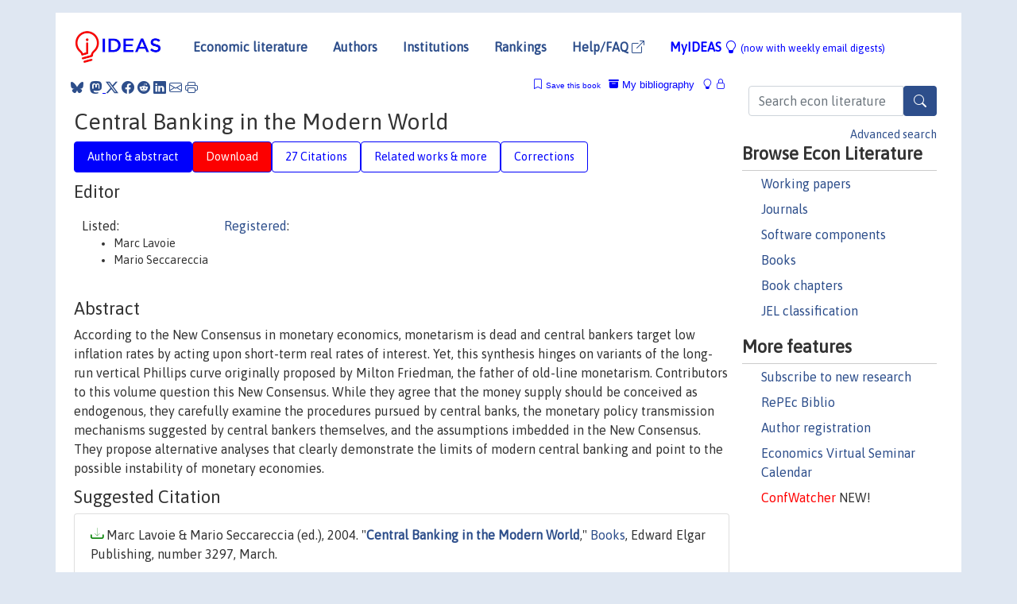

--- FILE ---
content_type: text/html; charset=utf-8
request_url: https://www.google.com/recaptcha/api2/anchor?ar=1&k=6LdQebIaAAAAACSKxvbloyrkQ_q-MqhOAGgD5PQV&co=aHR0cHM6Ly9pZGVhcy5yZXBlYy5vcmc6NDQz&hl=en&v=PoyoqOPhxBO7pBk68S4YbpHZ&size=normal&anchor-ms=20000&execute-ms=30000&cb=vzi8vpissght
body_size: 49315
content:
<!DOCTYPE HTML><html dir="ltr" lang="en"><head><meta http-equiv="Content-Type" content="text/html; charset=UTF-8">
<meta http-equiv="X-UA-Compatible" content="IE=edge">
<title>reCAPTCHA</title>
<style type="text/css">
/* cyrillic-ext */
@font-face {
  font-family: 'Roboto';
  font-style: normal;
  font-weight: 400;
  font-stretch: 100%;
  src: url(//fonts.gstatic.com/s/roboto/v48/KFO7CnqEu92Fr1ME7kSn66aGLdTylUAMa3GUBHMdazTgWw.woff2) format('woff2');
  unicode-range: U+0460-052F, U+1C80-1C8A, U+20B4, U+2DE0-2DFF, U+A640-A69F, U+FE2E-FE2F;
}
/* cyrillic */
@font-face {
  font-family: 'Roboto';
  font-style: normal;
  font-weight: 400;
  font-stretch: 100%;
  src: url(//fonts.gstatic.com/s/roboto/v48/KFO7CnqEu92Fr1ME7kSn66aGLdTylUAMa3iUBHMdazTgWw.woff2) format('woff2');
  unicode-range: U+0301, U+0400-045F, U+0490-0491, U+04B0-04B1, U+2116;
}
/* greek-ext */
@font-face {
  font-family: 'Roboto';
  font-style: normal;
  font-weight: 400;
  font-stretch: 100%;
  src: url(//fonts.gstatic.com/s/roboto/v48/KFO7CnqEu92Fr1ME7kSn66aGLdTylUAMa3CUBHMdazTgWw.woff2) format('woff2');
  unicode-range: U+1F00-1FFF;
}
/* greek */
@font-face {
  font-family: 'Roboto';
  font-style: normal;
  font-weight: 400;
  font-stretch: 100%;
  src: url(//fonts.gstatic.com/s/roboto/v48/KFO7CnqEu92Fr1ME7kSn66aGLdTylUAMa3-UBHMdazTgWw.woff2) format('woff2');
  unicode-range: U+0370-0377, U+037A-037F, U+0384-038A, U+038C, U+038E-03A1, U+03A3-03FF;
}
/* math */
@font-face {
  font-family: 'Roboto';
  font-style: normal;
  font-weight: 400;
  font-stretch: 100%;
  src: url(//fonts.gstatic.com/s/roboto/v48/KFO7CnqEu92Fr1ME7kSn66aGLdTylUAMawCUBHMdazTgWw.woff2) format('woff2');
  unicode-range: U+0302-0303, U+0305, U+0307-0308, U+0310, U+0312, U+0315, U+031A, U+0326-0327, U+032C, U+032F-0330, U+0332-0333, U+0338, U+033A, U+0346, U+034D, U+0391-03A1, U+03A3-03A9, U+03B1-03C9, U+03D1, U+03D5-03D6, U+03F0-03F1, U+03F4-03F5, U+2016-2017, U+2034-2038, U+203C, U+2040, U+2043, U+2047, U+2050, U+2057, U+205F, U+2070-2071, U+2074-208E, U+2090-209C, U+20D0-20DC, U+20E1, U+20E5-20EF, U+2100-2112, U+2114-2115, U+2117-2121, U+2123-214F, U+2190, U+2192, U+2194-21AE, U+21B0-21E5, U+21F1-21F2, U+21F4-2211, U+2213-2214, U+2216-22FF, U+2308-230B, U+2310, U+2319, U+231C-2321, U+2336-237A, U+237C, U+2395, U+239B-23B7, U+23D0, U+23DC-23E1, U+2474-2475, U+25AF, U+25B3, U+25B7, U+25BD, U+25C1, U+25CA, U+25CC, U+25FB, U+266D-266F, U+27C0-27FF, U+2900-2AFF, U+2B0E-2B11, U+2B30-2B4C, U+2BFE, U+3030, U+FF5B, U+FF5D, U+1D400-1D7FF, U+1EE00-1EEFF;
}
/* symbols */
@font-face {
  font-family: 'Roboto';
  font-style: normal;
  font-weight: 400;
  font-stretch: 100%;
  src: url(//fonts.gstatic.com/s/roboto/v48/KFO7CnqEu92Fr1ME7kSn66aGLdTylUAMaxKUBHMdazTgWw.woff2) format('woff2');
  unicode-range: U+0001-000C, U+000E-001F, U+007F-009F, U+20DD-20E0, U+20E2-20E4, U+2150-218F, U+2190, U+2192, U+2194-2199, U+21AF, U+21E6-21F0, U+21F3, U+2218-2219, U+2299, U+22C4-22C6, U+2300-243F, U+2440-244A, U+2460-24FF, U+25A0-27BF, U+2800-28FF, U+2921-2922, U+2981, U+29BF, U+29EB, U+2B00-2BFF, U+4DC0-4DFF, U+FFF9-FFFB, U+10140-1018E, U+10190-1019C, U+101A0, U+101D0-101FD, U+102E0-102FB, U+10E60-10E7E, U+1D2C0-1D2D3, U+1D2E0-1D37F, U+1F000-1F0FF, U+1F100-1F1AD, U+1F1E6-1F1FF, U+1F30D-1F30F, U+1F315, U+1F31C, U+1F31E, U+1F320-1F32C, U+1F336, U+1F378, U+1F37D, U+1F382, U+1F393-1F39F, U+1F3A7-1F3A8, U+1F3AC-1F3AF, U+1F3C2, U+1F3C4-1F3C6, U+1F3CA-1F3CE, U+1F3D4-1F3E0, U+1F3ED, U+1F3F1-1F3F3, U+1F3F5-1F3F7, U+1F408, U+1F415, U+1F41F, U+1F426, U+1F43F, U+1F441-1F442, U+1F444, U+1F446-1F449, U+1F44C-1F44E, U+1F453, U+1F46A, U+1F47D, U+1F4A3, U+1F4B0, U+1F4B3, U+1F4B9, U+1F4BB, U+1F4BF, U+1F4C8-1F4CB, U+1F4D6, U+1F4DA, U+1F4DF, U+1F4E3-1F4E6, U+1F4EA-1F4ED, U+1F4F7, U+1F4F9-1F4FB, U+1F4FD-1F4FE, U+1F503, U+1F507-1F50B, U+1F50D, U+1F512-1F513, U+1F53E-1F54A, U+1F54F-1F5FA, U+1F610, U+1F650-1F67F, U+1F687, U+1F68D, U+1F691, U+1F694, U+1F698, U+1F6AD, U+1F6B2, U+1F6B9-1F6BA, U+1F6BC, U+1F6C6-1F6CF, U+1F6D3-1F6D7, U+1F6E0-1F6EA, U+1F6F0-1F6F3, U+1F6F7-1F6FC, U+1F700-1F7FF, U+1F800-1F80B, U+1F810-1F847, U+1F850-1F859, U+1F860-1F887, U+1F890-1F8AD, U+1F8B0-1F8BB, U+1F8C0-1F8C1, U+1F900-1F90B, U+1F93B, U+1F946, U+1F984, U+1F996, U+1F9E9, U+1FA00-1FA6F, U+1FA70-1FA7C, U+1FA80-1FA89, U+1FA8F-1FAC6, U+1FACE-1FADC, U+1FADF-1FAE9, U+1FAF0-1FAF8, U+1FB00-1FBFF;
}
/* vietnamese */
@font-face {
  font-family: 'Roboto';
  font-style: normal;
  font-weight: 400;
  font-stretch: 100%;
  src: url(//fonts.gstatic.com/s/roboto/v48/KFO7CnqEu92Fr1ME7kSn66aGLdTylUAMa3OUBHMdazTgWw.woff2) format('woff2');
  unicode-range: U+0102-0103, U+0110-0111, U+0128-0129, U+0168-0169, U+01A0-01A1, U+01AF-01B0, U+0300-0301, U+0303-0304, U+0308-0309, U+0323, U+0329, U+1EA0-1EF9, U+20AB;
}
/* latin-ext */
@font-face {
  font-family: 'Roboto';
  font-style: normal;
  font-weight: 400;
  font-stretch: 100%;
  src: url(//fonts.gstatic.com/s/roboto/v48/KFO7CnqEu92Fr1ME7kSn66aGLdTylUAMa3KUBHMdazTgWw.woff2) format('woff2');
  unicode-range: U+0100-02BA, U+02BD-02C5, U+02C7-02CC, U+02CE-02D7, U+02DD-02FF, U+0304, U+0308, U+0329, U+1D00-1DBF, U+1E00-1E9F, U+1EF2-1EFF, U+2020, U+20A0-20AB, U+20AD-20C0, U+2113, U+2C60-2C7F, U+A720-A7FF;
}
/* latin */
@font-face {
  font-family: 'Roboto';
  font-style: normal;
  font-weight: 400;
  font-stretch: 100%;
  src: url(//fonts.gstatic.com/s/roboto/v48/KFO7CnqEu92Fr1ME7kSn66aGLdTylUAMa3yUBHMdazQ.woff2) format('woff2');
  unicode-range: U+0000-00FF, U+0131, U+0152-0153, U+02BB-02BC, U+02C6, U+02DA, U+02DC, U+0304, U+0308, U+0329, U+2000-206F, U+20AC, U+2122, U+2191, U+2193, U+2212, U+2215, U+FEFF, U+FFFD;
}
/* cyrillic-ext */
@font-face {
  font-family: 'Roboto';
  font-style: normal;
  font-weight: 500;
  font-stretch: 100%;
  src: url(//fonts.gstatic.com/s/roboto/v48/KFO7CnqEu92Fr1ME7kSn66aGLdTylUAMa3GUBHMdazTgWw.woff2) format('woff2');
  unicode-range: U+0460-052F, U+1C80-1C8A, U+20B4, U+2DE0-2DFF, U+A640-A69F, U+FE2E-FE2F;
}
/* cyrillic */
@font-face {
  font-family: 'Roboto';
  font-style: normal;
  font-weight: 500;
  font-stretch: 100%;
  src: url(//fonts.gstatic.com/s/roboto/v48/KFO7CnqEu92Fr1ME7kSn66aGLdTylUAMa3iUBHMdazTgWw.woff2) format('woff2');
  unicode-range: U+0301, U+0400-045F, U+0490-0491, U+04B0-04B1, U+2116;
}
/* greek-ext */
@font-face {
  font-family: 'Roboto';
  font-style: normal;
  font-weight: 500;
  font-stretch: 100%;
  src: url(//fonts.gstatic.com/s/roboto/v48/KFO7CnqEu92Fr1ME7kSn66aGLdTylUAMa3CUBHMdazTgWw.woff2) format('woff2');
  unicode-range: U+1F00-1FFF;
}
/* greek */
@font-face {
  font-family: 'Roboto';
  font-style: normal;
  font-weight: 500;
  font-stretch: 100%;
  src: url(//fonts.gstatic.com/s/roboto/v48/KFO7CnqEu92Fr1ME7kSn66aGLdTylUAMa3-UBHMdazTgWw.woff2) format('woff2');
  unicode-range: U+0370-0377, U+037A-037F, U+0384-038A, U+038C, U+038E-03A1, U+03A3-03FF;
}
/* math */
@font-face {
  font-family: 'Roboto';
  font-style: normal;
  font-weight: 500;
  font-stretch: 100%;
  src: url(//fonts.gstatic.com/s/roboto/v48/KFO7CnqEu92Fr1ME7kSn66aGLdTylUAMawCUBHMdazTgWw.woff2) format('woff2');
  unicode-range: U+0302-0303, U+0305, U+0307-0308, U+0310, U+0312, U+0315, U+031A, U+0326-0327, U+032C, U+032F-0330, U+0332-0333, U+0338, U+033A, U+0346, U+034D, U+0391-03A1, U+03A3-03A9, U+03B1-03C9, U+03D1, U+03D5-03D6, U+03F0-03F1, U+03F4-03F5, U+2016-2017, U+2034-2038, U+203C, U+2040, U+2043, U+2047, U+2050, U+2057, U+205F, U+2070-2071, U+2074-208E, U+2090-209C, U+20D0-20DC, U+20E1, U+20E5-20EF, U+2100-2112, U+2114-2115, U+2117-2121, U+2123-214F, U+2190, U+2192, U+2194-21AE, U+21B0-21E5, U+21F1-21F2, U+21F4-2211, U+2213-2214, U+2216-22FF, U+2308-230B, U+2310, U+2319, U+231C-2321, U+2336-237A, U+237C, U+2395, U+239B-23B7, U+23D0, U+23DC-23E1, U+2474-2475, U+25AF, U+25B3, U+25B7, U+25BD, U+25C1, U+25CA, U+25CC, U+25FB, U+266D-266F, U+27C0-27FF, U+2900-2AFF, U+2B0E-2B11, U+2B30-2B4C, U+2BFE, U+3030, U+FF5B, U+FF5D, U+1D400-1D7FF, U+1EE00-1EEFF;
}
/* symbols */
@font-face {
  font-family: 'Roboto';
  font-style: normal;
  font-weight: 500;
  font-stretch: 100%;
  src: url(//fonts.gstatic.com/s/roboto/v48/KFO7CnqEu92Fr1ME7kSn66aGLdTylUAMaxKUBHMdazTgWw.woff2) format('woff2');
  unicode-range: U+0001-000C, U+000E-001F, U+007F-009F, U+20DD-20E0, U+20E2-20E4, U+2150-218F, U+2190, U+2192, U+2194-2199, U+21AF, U+21E6-21F0, U+21F3, U+2218-2219, U+2299, U+22C4-22C6, U+2300-243F, U+2440-244A, U+2460-24FF, U+25A0-27BF, U+2800-28FF, U+2921-2922, U+2981, U+29BF, U+29EB, U+2B00-2BFF, U+4DC0-4DFF, U+FFF9-FFFB, U+10140-1018E, U+10190-1019C, U+101A0, U+101D0-101FD, U+102E0-102FB, U+10E60-10E7E, U+1D2C0-1D2D3, U+1D2E0-1D37F, U+1F000-1F0FF, U+1F100-1F1AD, U+1F1E6-1F1FF, U+1F30D-1F30F, U+1F315, U+1F31C, U+1F31E, U+1F320-1F32C, U+1F336, U+1F378, U+1F37D, U+1F382, U+1F393-1F39F, U+1F3A7-1F3A8, U+1F3AC-1F3AF, U+1F3C2, U+1F3C4-1F3C6, U+1F3CA-1F3CE, U+1F3D4-1F3E0, U+1F3ED, U+1F3F1-1F3F3, U+1F3F5-1F3F7, U+1F408, U+1F415, U+1F41F, U+1F426, U+1F43F, U+1F441-1F442, U+1F444, U+1F446-1F449, U+1F44C-1F44E, U+1F453, U+1F46A, U+1F47D, U+1F4A3, U+1F4B0, U+1F4B3, U+1F4B9, U+1F4BB, U+1F4BF, U+1F4C8-1F4CB, U+1F4D6, U+1F4DA, U+1F4DF, U+1F4E3-1F4E6, U+1F4EA-1F4ED, U+1F4F7, U+1F4F9-1F4FB, U+1F4FD-1F4FE, U+1F503, U+1F507-1F50B, U+1F50D, U+1F512-1F513, U+1F53E-1F54A, U+1F54F-1F5FA, U+1F610, U+1F650-1F67F, U+1F687, U+1F68D, U+1F691, U+1F694, U+1F698, U+1F6AD, U+1F6B2, U+1F6B9-1F6BA, U+1F6BC, U+1F6C6-1F6CF, U+1F6D3-1F6D7, U+1F6E0-1F6EA, U+1F6F0-1F6F3, U+1F6F7-1F6FC, U+1F700-1F7FF, U+1F800-1F80B, U+1F810-1F847, U+1F850-1F859, U+1F860-1F887, U+1F890-1F8AD, U+1F8B0-1F8BB, U+1F8C0-1F8C1, U+1F900-1F90B, U+1F93B, U+1F946, U+1F984, U+1F996, U+1F9E9, U+1FA00-1FA6F, U+1FA70-1FA7C, U+1FA80-1FA89, U+1FA8F-1FAC6, U+1FACE-1FADC, U+1FADF-1FAE9, U+1FAF0-1FAF8, U+1FB00-1FBFF;
}
/* vietnamese */
@font-face {
  font-family: 'Roboto';
  font-style: normal;
  font-weight: 500;
  font-stretch: 100%;
  src: url(//fonts.gstatic.com/s/roboto/v48/KFO7CnqEu92Fr1ME7kSn66aGLdTylUAMa3OUBHMdazTgWw.woff2) format('woff2');
  unicode-range: U+0102-0103, U+0110-0111, U+0128-0129, U+0168-0169, U+01A0-01A1, U+01AF-01B0, U+0300-0301, U+0303-0304, U+0308-0309, U+0323, U+0329, U+1EA0-1EF9, U+20AB;
}
/* latin-ext */
@font-face {
  font-family: 'Roboto';
  font-style: normal;
  font-weight: 500;
  font-stretch: 100%;
  src: url(//fonts.gstatic.com/s/roboto/v48/KFO7CnqEu92Fr1ME7kSn66aGLdTylUAMa3KUBHMdazTgWw.woff2) format('woff2');
  unicode-range: U+0100-02BA, U+02BD-02C5, U+02C7-02CC, U+02CE-02D7, U+02DD-02FF, U+0304, U+0308, U+0329, U+1D00-1DBF, U+1E00-1E9F, U+1EF2-1EFF, U+2020, U+20A0-20AB, U+20AD-20C0, U+2113, U+2C60-2C7F, U+A720-A7FF;
}
/* latin */
@font-face {
  font-family: 'Roboto';
  font-style: normal;
  font-weight: 500;
  font-stretch: 100%;
  src: url(//fonts.gstatic.com/s/roboto/v48/KFO7CnqEu92Fr1ME7kSn66aGLdTylUAMa3yUBHMdazQ.woff2) format('woff2');
  unicode-range: U+0000-00FF, U+0131, U+0152-0153, U+02BB-02BC, U+02C6, U+02DA, U+02DC, U+0304, U+0308, U+0329, U+2000-206F, U+20AC, U+2122, U+2191, U+2193, U+2212, U+2215, U+FEFF, U+FFFD;
}
/* cyrillic-ext */
@font-face {
  font-family: 'Roboto';
  font-style: normal;
  font-weight: 900;
  font-stretch: 100%;
  src: url(//fonts.gstatic.com/s/roboto/v48/KFO7CnqEu92Fr1ME7kSn66aGLdTylUAMa3GUBHMdazTgWw.woff2) format('woff2');
  unicode-range: U+0460-052F, U+1C80-1C8A, U+20B4, U+2DE0-2DFF, U+A640-A69F, U+FE2E-FE2F;
}
/* cyrillic */
@font-face {
  font-family: 'Roboto';
  font-style: normal;
  font-weight: 900;
  font-stretch: 100%;
  src: url(//fonts.gstatic.com/s/roboto/v48/KFO7CnqEu92Fr1ME7kSn66aGLdTylUAMa3iUBHMdazTgWw.woff2) format('woff2');
  unicode-range: U+0301, U+0400-045F, U+0490-0491, U+04B0-04B1, U+2116;
}
/* greek-ext */
@font-face {
  font-family: 'Roboto';
  font-style: normal;
  font-weight: 900;
  font-stretch: 100%;
  src: url(//fonts.gstatic.com/s/roboto/v48/KFO7CnqEu92Fr1ME7kSn66aGLdTylUAMa3CUBHMdazTgWw.woff2) format('woff2');
  unicode-range: U+1F00-1FFF;
}
/* greek */
@font-face {
  font-family: 'Roboto';
  font-style: normal;
  font-weight: 900;
  font-stretch: 100%;
  src: url(//fonts.gstatic.com/s/roboto/v48/KFO7CnqEu92Fr1ME7kSn66aGLdTylUAMa3-UBHMdazTgWw.woff2) format('woff2');
  unicode-range: U+0370-0377, U+037A-037F, U+0384-038A, U+038C, U+038E-03A1, U+03A3-03FF;
}
/* math */
@font-face {
  font-family: 'Roboto';
  font-style: normal;
  font-weight: 900;
  font-stretch: 100%;
  src: url(//fonts.gstatic.com/s/roboto/v48/KFO7CnqEu92Fr1ME7kSn66aGLdTylUAMawCUBHMdazTgWw.woff2) format('woff2');
  unicode-range: U+0302-0303, U+0305, U+0307-0308, U+0310, U+0312, U+0315, U+031A, U+0326-0327, U+032C, U+032F-0330, U+0332-0333, U+0338, U+033A, U+0346, U+034D, U+0391-03A1, U+03A3-03A9, U+03B1-03C9, U+03D1, U+03D5-03D6, U+03F0-03F1, U+03F4-03F5, U+2016-2017, U+2034-2038, U+203C, U+2040, U+2043, U+2047, U+2050, U+2057, U+205F, U+2070-2071, U+2074-208E, U+2090-209C, U+20D0-20DC, U+20E1, U+20E5-20EF, U+2100-2112, U+2114-2115, U+2117-2121, U+2123-214F, U+2190, U+2192, U+2194-21AE, U+21B0-21E5, U+21F1-21F2, U+21F4-2211, U+2213-2214, U+2216-22FF, U+2308-230B, U+2310, U+2319, U+231C-2321, U+2336-237A, U+237C, U+2395, U+239B-23B7, U+23D0, U+23DC-23E1, U+2474-2475, U+25AF, U+25B3, U+25B7, U+25BD, U+25C1, U+25CA, U+25CC, U+25FB, U+266D-266F, U+27C0-27FF, U+2900-2AFF, U+2B0E-2B11, U+2B30-2B4C, U+2BFE, U+3030, U+FF5B, U+FF5D, U+1D400-1D7FF, U+1EE00-1EEFF;
}
/* symbols */
@font-face {
  font-family: 'Roboto';
  font-style: normal;
  font-weight: 900;
  font-stretch: 100%;
  src: url(//fonts.gstatic.com/s/roboto/v48/KFO7CnqEu92Fr1ME7kSn66aGLdTylUAMaxKUBHMdazTgWw.woff2) format('woff2');
  unicode-range: U+0001-000C, U+000E-001F, U+007F-009F, U+20DD-20E0, U+20E2-20E4, U+2150-218F, U+2190, U+2192, U+2194-2199, U+21AF, U+21E6-21F0, U+21F3, U+2218-2219, U+2299, U+22C4-22C6, U+2300-243F, U+2440-244A, U+2460-24FF, U+25A0-27BF, U+2800-28FF, U+2921-2922, U+2981, U+29BF, U+29EB, U+2B00-2BFF, U+4DC0-4DFF, U+FFF9-FFFB, U+10140-1018E, U+10190-1019C, U+101A0, U+101D0-101FD, U+102E0-102FB, U+10E60-10E7E, U+1D2C0-1D2D3, U+1D2E0-1D37F, U+1F000-1F0FF, U+1F100-1F1AD, U+1F1E6-1F1FF, U+1F30D-1F30F, U+1F315, U+1F31C, U+1F31E, U+1F320-1F32C, U+1F336, U+1F378, U+1F37D, U+1F382, U+1F393-1F39F, U+1F3A7-1F3A8, U+1F3AC-1F3AF, U+1F3C2, U+1F3C4-1F3C6, U+1F3CA-1F3CE, U+1F3D4-1F3E0, U+1F3ED, U+1F3F1-1F3F3, U+1F3F5-1F3F7, U+1F408, U+1F415, U+1F41F, U+1F426, U+1F43F, U+1F441-1F442, U+1F444, U+1F446-1F449, U+1F44C-1F44E, U+1F453, U+1F46A, U+1F47D, U+1F4A3, U+1F4B0, U+1F4B3, U+1F4B9, U+1F4BB, U+1F4BF, U+1F4C8-1F4CB, U+1F4D6, U+1F4DA, U+1F4DF, U+1F4E3-1F4E6, U+1F4EA-1F4ED, U+1F4F7, U+1F4F9-1F4FB, U+1F4FD-1F4FE, U+1F503, U+1F507-1F50B, U+1F50D, U+1F512-1F513, U+1F53E-1F54A, U+1F54F-1F5FA, U+1F610, U+1F650-1F67F, U+1F687, U+1F68D, U+1F691, U+1F694, U+1F698, U+1F6AD, U+1F6B2, U+1F6B9-1F6BA, U+1F6BC, U+1F6C6-1F6CF, U+1F6D3-1F6D7, U+1F6E0-1F6EA, U+1F6F0-1F6F3, U+1F6F7-1F6FC, U+1F700-1F7FF, U+1F800-1F80B, U+1F810-1F847, U+1F850-1F859, U+1F860-1F887, U+1F890-1F8AD, U+1F8B0-1F8BB, U+1F8C0-1F8C1, U+1F900-1F90B, U+1F93B, U+1F946, U+1F984, U+1F996, U+1F9E9, U+1FA00-1FA6F, U+1FA70-1FA7C, U+1FA80-1FA89, U+1FA8F-1FAC6, U+1FACE-1FADC, U+1FADF-1FAE9, U+1FAF0-1FAF8, U+1FB00-1FBFF;
}
/* vietnamese */
@font-face {
  font-family: 'Roboto';
  font-style: normal;
  font-weight: 900;
  font-stretch: 100%;
  src: url(//fonts.gstatic.com/s/roboto/v48/KFO7CnqEu92Fr1ME7kSn66aGLdTylUAMa3OUBHMdazTgWw.woff2) format('woff2');
  unicode-range: U+0102-0103, U+0110-0111, U+0128-0129, U+0168-0169, U+01A0-01A1, U+01AF-01B0, U+0300-0301, U+0303-0304, U+0308-0309, U+0323, U+0329, U+1EA0-1EF9, U+20AB;
}
/* latin-ext */
@font-face {
  font-family: 'Roboto';
  font-style: normal;
  font-weight: 900;
  font-stretch: 100%;
  src: url(//fonts.gstatic.com/s/roboto/v48/KFO7CnqEu92Fr1ME7kSn66aGLdTylUAMa3KUBHMdazTgWw.woff2) format('woff2');
  unicode-range: U+0100-02BA, U+02BD-02C5, U+02C7-02CC, U+02CE-02D7, U+02DD-02FF, U+0304, U+0308, U+0329, U+1D00-1DBF, U+1E00-1E9F, U+1EF2-1EFF, U+2020, U+20A0-20AB, U+20AD-20C0, U+2113, U+2C60-2C7F, U+A720-A7FF;
}
/* latin */
@font-face {
  font-family: 'Roboto';
  font-style: normal;
  font-weight: 900;
  font-stretch: 100%;
  src: url(//fonts.gstatic.com/s/roboto/v48/KFO7CnqEu92Fr1ME7kSn66aGLdTylUAMa3yUBHMdazQ.woff2) format('woff2');
  unicode-range: U+0000-00FF, U+0131, U+0152-0153, U+02BB-02BC, U+02C6, U+02DA, U+02DC, U+0304, U+0308, U+0329, U+2000-206F, U+20AC, U+2122, U+2191, U+2193, U+2212, U+2215, U+FEFF, U+FFFD;
}

</style>
<link rel="stylesheet" type="text/css" href="https://www.gstatic.com/recaptcha/releases/PoyoqOPhxBO7pBk68S4YbpHZ/styles__ltr.css">
<script nonce="NkmsXP-d0U9bffXxbnWUlw" type="text/javascript">window['__recaptcha_api'] = 'https://www.google.com/recaptcha/api2/';</script>
<script type="text/javascript" src="https://www.gstatic.com/recaptcha/releases/PoyoqOPhxBO7pBk68S4YbpHZ/recaptcha__en.js" nonce="NkmsXP-d0U9bffXxbnWUlw">
      
    </script></head>
<body><div id="rc-anchor-alert" class="rc-anchor-alert"></div>
<input type="hidden" id="recaptcha-token" value="[base64]">
<script type="text/javascript" nonce="NkmsXP-d0U9bffXxbnWUlw">
      recaptcha.anchor.Main.init("[\x22ainput\x22,[\x22bgdata\x22,\x22\x22,\[base64]/[base64]/[base64]/[base64]/cjw8ejpyPj4+eil9Y2F0Y2gobCl7dGhyb3cgbDt9fSxIPWZ1bmN0aW9uKHcsdCx6KXtpZih3PT0xOTR8fHc9PTIwOCl0LnZbd10/dC52W3ddLmNvbmNhdCh6KTp0LnZbd109b2Yoeix0KTtlbHNle2lmKHQuYkImJnchPTMxNylyZXR1cm47dz09NjZ8fHc9PTEyMnx8dz09NDcwfHx3PT00NHx8dz09NDE2fHx3PT0zOTd8fHc9PTQyMXx8dz09Njh8fHc9PTcwfHx3PT0xODQ/[base64]/[base64]/[base64]/bmV3IGRbVl0oSlswXSk6cD09Mj9uZXcgZFtWXShKWzBdLEpbMV0pOnA9PTM/bmV3IGRbVl0oSlswXSxKWzFdLEpbMl0pOnA9PTQ/[base64]/[base64]/[base64]/[base64]\x22,\[base64]\\u003d\\u003d\x22,\[base64]/ClAMfwq44Q8Oew68YwqwlFsOUWcKtw6bDoMKWZcKcwrABw4bDu8K9MhgJL8K5FALCj8O8wqJfw55FwqoOwq7DrsOxUcKXw5DCncKxwq0xVE7DkcKNw4PCkcKMFCJGw7DDocKMPUHCrMOrwqzDvcOpw4nCksOuw401w7/ClcKCW8OAf8OSOSfDiV3Ct8K1XiHCp8OiwpPDo8OiFVMTDEAew7tswqpVw4JxwpBLBEfCsHDDngzCtH0jdcOvDCgbwrU1wpPDmBjCt8O4woxMUsK3ajLDgxfCocKyS1zCi2HCqxUUR8OMVlkcWFzDm8Oxw58awpwhScO6w6zCiHnDisO/w6wxwqnClVLDphkxbAzChmoUTMKtCcKSO8OGeMO6JcOTb07DpMKoGsO2w4HDnMKMHMKzw7dgPG3Cs0zDjzjCnMOiw59JIkLCnCnCjHtKwoxVw4ddw7dRTVFOwrkXJcOLw5l/wqpsEXvCu8Ocw7/DucOtwrwSWxLDhhwOMcOwSsOPw4UTwrrCocObK8ORw4TDu2bDsTPCslbCtG/DrsKSBETDkwpnM0DChsOnwp/Dh8Klwq/CoMOnwprDkDpHeCx0wpvDrxllY2oSAWEpUsOwwqzClRE7wo/Dnz1YwppHRMKrJMOrwqXChcODRgnDq8KXEVIVwr3DicOHYQkFw49yc8Oqwp3Du8O5wqc7w6xBw5/Cl8KfGsO0K1oiLcOkwo4ZwrDCucKCXMOXwrfDh0bDtsK7bMKIUcK0w4hhw4XDhRVqw5LDnsO8w5fDklHCjcO3dsK6IH9UMwwFZxNsw7Foc8KwIMO2w4DCmMOrw7PDqxfDvsKuAk/CsELCtsOPwrR0GwUawr10w6JSw43CscOkw4DDu8KZX8OIE3USw6IQwrZqwrQNw7/[base64]/Dgw7DlMKERMOAWCvDkcOOXcK5MHFIZsKIRcOVw5rDssKNa8KMwqHDpcK7UcOtw51lw4LDq8Kow7NoLXDCkMO2w7ROWMOMQXbDqcO3LwPDtyYDTMOZJ0zDthY8KcOVK8ONRcKWdTYUThQ1w4nDsEIuwqMpIsOfw5vCncOXw71qw6Nkwr/DpsOlLMOTw7RSXDTDl8OHccOzwr0qw7wiw5PDosOwwo8+wq/DpMOZw7B3w6HDusKZwqjCpsKFw6hTcVbDv8O/[base64]/CkcKlIlnDuHZbcMOXwrfCi3VfVj9WXX9ETcOywqFSLkVcJhB7w7QIw74mwplQE8KMw407PsO4wol1wpnDo8OkIFskFSfCizlsw7jCqsKbG14uwrpeIsOkw6vCvEfDmSUzw5QtS8KkA8KQMHHDgR/DjsK4wrfDl8OGIQcwcS0Dwpcgwrx5w43DicOILBDCocKHw5J8NSQnw6VOw57Cq8Okw4IvP8OFwojDgCTDgnMYLcOmwp44GcKjb0zCncK9wq9uwrzCi8KcQTzDh8OMwpkPw4QBw53CkwdzOsOAHxs0Y1rCu8Oudjscw4PCkcKuMsKTw5/Cgm9MBcOpOcOYw6LCsH4faXXCiD9qOsKnEsKow5p/OjjCqMOFDWdNUAhteG0YC8O3AT7CggvDmBk2wqnDlnRpwptdwr/[base64]/CjFZQC3DDh8KiwpvDrMOwBjnCgmbCjcOiw7rDgjrDvcO+w7VHVyrCtG5wF3LCp8KudExPw5DCgcKIaWViZcKuSELDv8KGbnTDnMKfw55DM3lTGMOkLcKzOTNRHXPDskfDjQo+w4vDqsKPwoV7eSvCrW12P8K8w6/CtzjCgXnCn8KIa8OowpozHMKlF31Ww65HKsOZbTN7wq/Do0QUeyJ6w6DDu1ACw5kkw784WV8SfMKKw5dDw79AfcKtw7wfFsKfLMKLMVTCqsOaOhYTw4vDnsO7eiNdKyLCq8Kww6xhKW8gw7IVw7XDsMKDSMKjw71uw7TDmXnDmsKiwoTCo8ORe8OCUMORw6nDqMKDEcKXRMKmwpbDghbCoknDsUJLPwLDi8O/w6rDtBrCsMO3wox8w43CvUgFw7zDlA4kOsKVQX3Cs2rDsCbDiRLDhMO5w4cCS8O2bMOuT8O2O8Orw5rDkcOIwolLwotew6IiDWvDjmjDsMKxT8Okw6sbw7zDrHDDjMOBDnYrGMOXKMKUC0fCssOvAzoPF8OewpBWCxfDjQpPwqkRKMK4YXZ0w5rDv03DoMODwrFQFMO/wqXCmls2w6NrDcOnDEPDg0DDuABWTjzCqcKDw43DqARffX07F8KxwpYTwrBqw6PDoE0fB1rDkS/DpsKNGHHDtsOQw6Uxw448w5U2w4MbA8KrblAAV8Ouwo7DrnIAw4rCt8K1wqRvasOKIcOIw5kXwqzCjwzCmcKJw5zCmcKBwoJ6w5vDisKSbx9ywojCkMOAwosQFcKPTw0nwpkCaEbCk8O/w5ZjdMOcWB9+w7jCpXxCfzd6AMO2wqHDrlxLw6guYsK1DcO7wp3CnFjCjS/[base64]/Dl1N/wrFUwpfCjsOOwoPCmXk1O8Otw73CnsKeOcOELsOrw4gOwrnCvsOoScOSS8ODQcK0U2PClTlIw4jDvMKXw5zCmTzDnsObw59OVXrDvXJtwr90ZlfCtDnDpsOkUQB8SMKrbcK0wpTDuGJfw6/CgBjCoQHDisOwwoAqNX/Cn8KoKDZWwqh9wogxw7XCvcKnZAR8wpLCoMKpw6wyf2fDkMOZw47ChGFDw5vCksKDZDAyYMObNcKyw57DgBTClcO3wo/CucKARcOMTcKTNsOmw7/CrlXDnGRjwq/[base64]/wrvDt8KaPcO6w7zDu8KJGSHDnWzCiBHDp27Dtg9zw4UoWcKjXsK4w7N9ecOow6LDusKow4g9UnDDmsOzCBB7AsO/[base64]/[base64]/DhcKfwpXDgcOuccKSwoRAVlUTw6/Cv8KfREvCqcKnw6nCkcOOw4UfH8KcO2FwGR9sFMOuKcKPR8OqBWTCjS3DjsOaw49+XB/[base64]/Cr8KQJSPDqsKtw5vCnBPCt2tBw6HDhhojw5pJZBPChsKawpvCnk/CpEPCp8K4w59vw6Aew6g1wqsmwrXDgC4aAsOFcMOBw5zCoylfw7h+wp8DDMO4wpLCsgzCg8KBMMOne8K0wrfDuXvDg1lKwrHCmsOww5tcwoVkw5PDscKOUD/[base64]/w4EsTcOAfk/DvMOgFMOQJiDDuSw+w53CkFrCh8ORw7jCjmBCFCrCpsKow5xPLMKVw41jwrjDqjDDvk0Xw5g5w7w6wpbDjgNQw4xXEcKgcwNEf3TDuMOndTDCr8O/[base64]/KcOAGcKAZMKrMMOXcW7CkmvCn8O3w4/CuDzDrx8Cw4AUD1zCsMKcw5rDhcKjZ2HDmELDoMK4wrjCmGhqesKxwrV1w4fDhHPDisKvw7ocwpcIKDrDpwN/[base64]/CgzsiL8KDb8Kvwr3Cm0hXwqsyw4jDmMKIwoPCuTU5w5pQwr4+wp7CpD8HwpBAWD8Xwq8QTMOJw7rDsloSw6YnJcOcwonDm8Ouwo3CvDt/TXksFCzCqcKGUAfDnjRiWsOcK8ODwoo3w67Dj8O3GBtPR8KfTsKXbsOHw7I7woDDkMONOMKJD8O/w6psXCNLw6o7wp9MXDsHPHLCt8OkR1TDj8Kewr3CkBbDtMKLwoXDrhk7fjAGw43Du8KxK0sYwqBLEyMnHy7Dsxc+wqPCsMO1EmwGR3Ahw7jDvj3Cii3DkMKHwozDhV1vw6VmwoE5dMO2wpfDhWV7w6IuJHo5w61sccO4Bk/DqRkKw6oew7nDjl9kLU9JwrUIXsOUTyd/FMKTBsK4Bn4Vw5PCv8Otwq1qAC/CiB/CmVPDrBFmPw/CsRrDlsK/ZsOiwoU8bBgaw4gcGhDCiy1TJiECBDJxGStFwrwNw6J3w4xUOcKkV8OlX27DtytMKHfClMOmwrjCjsOKwrNQLcO/[base64]/EsKQRsKjwrAOwq0OZMKUwp4lwqjCmXEscX4iwr/Cl27Dn8KROGvCgsKSw6I8w5PCq1zCnhYAwpErIsKPwqR/wpg2NnTCtcKhw64xwr/DszvCgmdyAWzDhcOmNiQrwok+woxNXifDpw/[base64]/DrQnDu8OHw6Ugw4BvCnxzw5XDsjQrT8O5wokZwrXDksKSS1hsw6PDiD4+wpPCpDgpKm/CuSzDpMK1d21qw4bDhMO4w4AuwovDlW7CgWvCol7Dm3IvAxPCiMKyw7ppAsKrLSlPw5g/w7cgwobDtyILBcOLw7LDgsK0w7zDrcK7O8OsCMOHGMOYTsKjG8Oaw5DCi8OhV8OGYW1Owp7CqcKnE8KcRMO7XQbDrw7DocOfwpXDi8OeCSxWw6TDhsORwr9bwovCh8Omw5XDrMKaIg/[base64]/DtwrDkHQKbMKMHGnChhHDgikEajsuw6Mbw613wpwSw43Dj2XDicKYwroMZsKtAkLCiRcKwqLDj8O/WWtMacONGsOFH23DusKUHXJvw488M8KDaMKPEn9JDMOMwpfDolpRwrUDwoLCpiXCpwbCvT4POW/CpcORwrfCqsKtamLCnsOcEj9oDiF5w7vCksO1fMKnBm/Cq8OUGlFcQSUewrlNccKOwofChMOiwp5BccO+JEg4wonCmjl7MMKpwrDCrnw9ZxxJw5nDv8OcBMOFw7fCtwpcB8KyRFXDsXjCmF8ZwrYcTMO+VMO8wrrCm2bDngoRGsOzw7NCUMOnw4LDtsKwwoN4b0ESwovCiMOuShFqYm/CkBgvU8OZfcKoPl5Pw4bDsgbCvcKMRcOtfMKfFsOQVsK8BcOrwqF1wr9hGDLDpSk4MG/DojvDgDwRw5E7DzFNSDoALijCsMKJNsOCBcKcw7zDmiDCvwbDscOEwpzDtENvw4zDhcODw6AfHMKsQ8ONwozDrx7CgAvDgDE2acK7fQjDlzJrRMK5wqhFwqloTcOvPTk+w7PDhBljWl8/w5XDpcOEPC3CjMKMwo7Du8O5wpAuBQQ+wonDpsKCw48CGMKNw6TCtMOEKMKrw5LCicK4wqPCgREwMMK3wq5ew7sPGcKrwp3CusKxMTTCkcO/Uj/CoMKIAivCtsKPwqrCsyrDjBvCtcOSwrVFw6XClcO/J33CjSvCv2XDm8OKwonDjBvDjlYVwqQQIsO9DsK4w57CpiLCoj7DiwDDuCl/[base64]/[base64]/w7rChcKMwpEhYyR9ZcKGw4pHw7nDvcOWQMKhYcORw5fDl8OAJU1fwoLCh8KveMK/[base64]/CrcKURmHDg8OYKAfDqCfDmALCqTnDuFvDjz0EwpTCvMOvS8KUw6YXwpp5wr7CjMOWE1N7BAF6wpvDpcKuw5YcwojCm37CtEItDm7ClMKAGjjDlcKPPVHDu8KBWHDDnzLDl8OXCznCtxTDq8Kgwp5dccOVJGBmw79Gw4/[base64]/[base64]/[base64]/Dk2N4w59WdcOMw4pxOsKRwq5UwrxFd0hbcGDDnWNpOwcRw6tswrDCpcK1wpPDkFZ/wp1jw6M2LH93woTDisKoBsOiZcKYKsKobHdFwpFWw4zChnvDnCTCsksfJMKXwoJ8CsONw7dJwq7DmW3DpWMBw5HDusK+w4/ClMOpAcOTwpXCksK+wrVCP8K3cxVvw4zCjMOMwoDCnXsrOzogL8KsJm7ClMK0QyDDo8KJw67DvcKfw6PCo8OGFcKuw7nDp8K7TsKFW8KSwqMXF1vCg11VdsKEw4/Dk8O0c8OXX8Omw4lmCk/CgRrDh3dsJBRtUgZoI3MpwrAXw5Ehwo3CqMOkAMKxw5bDj15PO1k9R8KLVQfDp8Kxw4DDqsK7UV/[base64]/Djh8gVMOwTljDpcOmwpN+WgNUwqkJwpwcJH/[base64]/K8KRw6rCpm3DvRzDocK3KMKpwpRaw4PDnwg7RU/DoSbCv1J5bHlbwp7DvGDCqsOIPxnCpcO4RcKHZMO/d0vDksO5w6fDs8KRHGHCu2PDqzAxw4PCo8OSw7DCscKXwplYEyvChsK6wrtTNsOTw6/DkCjDhcOowoDCk1dxTcOmwqQiUsKEwpbCoCdVLAjCoFEYwqXDjsK3w6sAX27Cmw5hw6HCjVgvHWrDjk9SS8OKwodrHMOYbDNFw5vCq8O3w5DDgsO5w4nDvHPDjsOqwqjCuWTDqsOSw4XCqsKAw6lQNjjDhcKPw7vDrsOUIglnJm/DjMOhw7Ead8OyeMO9w7dufsKiw51RwpvCpcO/w7PCm8KdwpLCoXvDpgvCknPDr8OQaMKRU8OMdcOSwpfDn8OQD0rCr2VPwpAlwrQ5w4TCmMK/[base64]/CgAYJw5ZePcKEbMK/GsKWQ8KaQT3DqcOvwqQCPx7DgQ9Nw6PCrhUgw7xnTiRFw7gqwoZjwq/[base64]/DjcKpD8KTw6QPw55OYRMRLjgEwoXCnsKkIVrDpMKWScOzEcK8PSzCscOzwq/DgVYeTXjDgMK4V8O/[base64]/w7fDvMKEwp/DpDHCqFwCY8O+Y3vDs8KtwqwLw5LCpMKfwqfCmxUPw5kVwrvCqV/DgxRbAXRJFsOQw53DmMO8HsOTWcO3ScOzQSJEACNoG8KAwqNAah3DhsK/wo7Cg30dw4nCoglGLMKAYizDjsKtw6LDv8OgCg5PDsKoWSTCtyUZw6nCs8K0A8O7w7zDrgfCuj3CpUPDgRzCqcOew7HDoMOxw4Idw73DumXDl8OlJghVwqAIwqXDpMK3wpDDmMKDw5ZuwonDqsKJEWDChTHCm39wMsOzfMOYQWp/MxLCilQ5w784wpHDt04/[base64]/[base64]/[base64]/DuT3DgcKzw6fDmRXCq8OTHQHCksKEN8KfY8KPwo7CnwrCh8Knw4nCkRbDpcOQwprDlMO7w6gQw6whdMKuTBHChMOGwrvDlF7Do8OMw73DvjdANcOiw7zCjxbClH7ClsKcF1DDuzTCjMOZBF3Dg0Y6fcKZwqLDvSYJcSXCjcKCw5sWcF1vwqHCihjCkR9pNQY1w5/Cl1oNGz1dKTzCsl5Bw6DDklLCkxTDusK8worDolgywopsPcOxw7bDkcKdwqHDuhQhw5lfw5vDhMKzE0w7wpPDrMOew5vCnR7CrsKAPghcwotgQyk/w5jDnj83w7x+w7BAQsKlX3EVwpVeDcO0w6whAcKKwofCosO3w5cnwoHClMKUZsKaw5PCpsOVA8OGEcKJw6ARw4TDtHtuSGTCigpQExbDm8OCw4/[base64]/DtsKJwphfKMKIPjUYw6gOwq80w6nDtWAjEcOww4rCvsODw4DChsKVwrbDqgI3wpvCjsOew79dCMK5w5Uhw5DDokvCtMK/wo3CiFQ/w6phwobCshHDqMKlwqh5YcOvwr3DpMOlegHCjz0bwrXCuTN4e8OcwoxCR0nDr8KUWWHChMOOV8KPS8OPHcK3PG/CmsO/[base64]/fMKJB8OywrNhVEJJG8KgwrzCiTbCpCI/wpVwwpTCocOBwqskSxLCjnhyw5AnwqrDscO7eHgJw67CqVMxWxgGw5/[base64]/[base64]/DkMOTwr7DlMKzwqs2w67CrhjChixvwqbCnMKLDBx5w7w0wrXCoCQtK8OwacOcCsOFQsOuw6bDv3bCtcKww4zDv1ZPasKHP8OvRHbDlAAsQMKRU8OhwrHDpVY9ci7DoMKywq/DpcKOwo4TJhnCmlXCgFkKEll/[base64]/CjS8WXcKRCGvCjV/ClxcQw45ow63CjyTCglHDsnHCsUJnbsK0BMKEB8OAW3jDk8OZwpVewpzDscKHwpfCmsOewpDCmsO3wpzDusO/[base64]/DiW/[base64]/DhDdyQ8OIwqhzwrnDkV/CicK0w6XDrcKtR2fCosKBwp4twqTClcKBwogFbMKTTcOVwqbCksOVwpVhw7AyAMKwwoXCrsOfHsKHw5szE8O6wrdTWzTDhS7DqMOhQsOcRMO1wrjDtjAJAcOyfMOVwo1/w55zw4Vnw4F+DMOtekrCslhnw4w2N1dZBGXCpMKcwoYQScOdw47CocOKw5Z9fD9HFsONw7cCw7UKIhgqbULClcKsQnXCrsOKwocGBBTDgMKtw6nCjDXDlEPDp8KoSmXDgjsSEmbDmsO6wpvCpcO3ecOHM05+wrUKw4rCosONw6/DlQMeQ39IHTVuw59vwq4qw5wWdMKOwpF7wpIwwoTChMO/MsKBJh9LWBbDvMOYw6UwDMKjwowgGcK0wpcdC8ORFsOHTMOQAsK2w6DDhn3DosKfBU9ITcO1w51EwoHCuWtOYcKQw6AnMjnChgIJEhgJWy3DhMKlw4fCiGDCpsKEw4AfwpkZwqAmDcOKwrIsw6ESw6fDj3hlJMKuw75Aw5Qswq3Cs043FX/CtMOwciIUw5HCncOFwqHCl0nDh8K1GEQrEGMtwp4iwrDDuDPDi3dEwphxUH7CpcKxc8OkX8KUwqPCrcK5wprChR/DtHwWw7fDqMK8wol9R8KfGEbCr8O4e3jDmTpPwqVywrB1H1LCoV9Ew4jCiMKqwr8Fw7cHwp/[base64]/CgMOac8OwwpTClFsIw64Vw6FmwqLDtXXDpcO1dMOqdMO6fcOrKcOuOcOcw4XCgl3DusOOw4LCn27CrHPCtCnCnwvDpcOswoZyFMOTCcKdOMKJw7p0w6djwoAKw4c1w7UAwoY/[base64]/dz7CiRFWc04HHcKzX8Otw7EZA0/DlR7CtVLDt8OpwpzDvRhCwqTDtHPCtDXCnMKTNcOrWcKcwrjCosOxe8OEw6bCj8KmCsKEw7YUwpoTHMOGB8OLf8OCw7QGYlXCm8OHw7zDlkJ1PR3Cr8KxYMKDwqJ3JcOnw6vCscOgw4HClsK5wqXCribDv8KiXcOFFcKtR8O1wrM4CMOKwqAPw6tCw5AaVy/DtsOCWcOCKyXDnsOIw5LDgF8Vwow4NXw4w6jChhXDpsKawooEwqNHSXDCm8KlPsOVD2Z3IMOKwpfDjXnDuFLDqcKJRsKWw6d9w6LDuzoqw5dZwrbDssOZSz4cw79mRcK4JcOpMjhsw7/Dq8OUTxdtwpLCj1Yyw4JuPcKSwqQmwoNgw6UXJsKPwr07w4kHWyBQcsO6wrAywpbCtV1WcmTDrT5dwoHDi8Orw6Y7wp/CtABhWcOoYMKheWs7wowPw5vCkMOwCcOow5E5w78GY8KYw7AHX0l1P8KHJMKXw67DrsOiK8OmX2vCllgiA2c6AzVnwpTDssKnAcOVZsO/[base64]/CpcORFx9veW8JworCn8O7HGbDkURxw7DCjTNnwqfDrsKifkzCpUDCtFvCgH3DjMKMT8OTw6cqAcO4R8Oxw45LXMOmwow5QMO/[base64]/[base64]/[base64]/[base64]/CocKjXHMIw6tjBcOBwq/Cuic5TsKaa8OHZ8KlwozCrsOqwq7DuEE7WsKBMsKHTHsqwoLCvsKsBcKpZcKtQXsSw7LCmmopYioXwrPDnTTDjsKowp/[base64]/Ckg/CksKgRUkJeMOHwqbDsHBKwoFqFsKoR8K3Im/DgEoRJXfChG14w5MUZMK7VMK7wrvDr2vCm2XDisKfTcKowrbCgWfDtVTCkFLDugdALMOGw73CvyUfw6Faw6PCh3kADXAyPwAPwpnCpBPDrcOieQrCkcOBQD1cwrI4wqxxwpgkwonDtk8xw5/CmQbCmcOsDH3CghhNwp7Cuj4CA3rCoWYdasOSNUHDhUVww7bDhcKrwoRDcFjCjQE0PcKjHsO2wonDmyrDvF3DlsOGAMKTw4jCg8OEw7txOwbDtcKkGMKsw6RGd8Ovw74Uwo/CqMKQF8KQw50Zw5E4TMOYcGvDs8OxwpBFw6PCpcKtw5fDr8O7CRDDn8KIIgzCpFDCs0DChcKtw681QcOhTkQfKgg7Z0wyw4TCtC8Aw7XDr2TDp8OPw58Sw5LCl1USKRzCuEI6HGjDhitrwoUqLwjClsKKwp3CtCtFw4piw5/[base64]/CmcOCRcOkwqbDiC12w5EPw6Iwwpdhw6xMw4dFw6UHwqrCsD7CpxDCoTPDm3BZwpN9Z8KwwrlrNx1yHzUbw5ZjwrBCwpnCkEhlQcK6dcK/cMOXw7/ChktyEcOuwo/CpMK7w4bCu8K1w5bDnUVCw4AMLjLDisKew6x5I8KIc1MvwoAhY8ObwoHCqGBKwofCu2LCg8Oqw69TSxbDvMOkw7oiQBrCicOSW8O3E8Ocw6cSwrQ7KR/[base64]/[base64]/CtF/Cm8Klw656wqzDqcKsdsKsFSfDmMOXFHbCt8OVwofCu8KLwoQaw5vCgMKCRcKsSMKKfHrDjcKMc8KwwpZCJSlow4XDtMOhCnI9DsO7w6AkwprCo8ORD8O/w7Jqw78BeVJyw5JKw7JIKTEEw7wTwpDCg8KowqHCksOFKHnDo3/Dj8Odw4sqwr9/woAPw64Ww7xlwp/DosOib8KqT8OrVk45wpHDjsK7w57CpMOpwpAnw5/[base64]/CisKCHlrCvsKsd8KLwp4Fwp/CtcKOZwrCoEVYZcKkwqDCoyTCm1hBd1bCsMOVY1HCpHnCl8OHVid4NEnDv1jCscKzYBjDm3zDhcOSfsO2w7AVw5rDhcO/w4tcw77DsgNhwp/CoDTCiDrDosOIw684bwzCmcKQw4HCqTnDh8KNKcO9wq44IsOmGU/CmsKswrXDtF7Dv1diw5tPDW1sSml/[base64]/DnSvCoMOWNMO2woV/w7DDvxliwp/DkcKSwrpseMOQB8KPwoZvw4LDrcO1BMKvDgtdw6sHwqnDhMOjFMOZw4TCnsO7w5vDmC0oaMOFw502TXlhwofCvkrDizvCrsK3CXvCuz/DjsKACzVwTiQHL8K6w6Iiw6ZACVDCojdAwpPCjgVOwrXCvijDgsODdSx/[base64]/CgsK7HcOtw4PDtGDDkgHDqBtfGsOsw4/[base64]/DjUBMYsOEX1rDnMOKV1/CkSLDtcOgEcO+wrFkHzrDqwzCpTBnwpDDk1rCisOrwqIVIRBabDlsNCscKsK8w70dXXjDocOHw7fDiMOPwqjDvGHDvcKdw4nDgsOGw68iZm/Dn0Mfw4jDjcO4I8Okw7bDjiHCmXsxwoASw5xIbcOhw43Cs8OZSClNEifDpRhiwrnDsMKAw5R8T1fDg0sEw75oS8O9wrDCnHISw4tWQ8ORwp42w4czSxUSwpBXaUQJEWrDksOOw7M2w47ClmtkGcKiWsKawrdAMR/ChwsRw5A0FsOpwo4KEkXDucKEwr0rTX4tw6/CnFMuDnADwqJGT8Kkc8Owa30fZMOYPz7DrE7CoiUEIBN9f8KUw7jCp2Nmw6A6Jlkyw6dTfUXCuBvCnMKTWVdVM8OsCMO+wp4wwobCmsKqXEhew5/CnnwqwocfBMOgeFYQVA8CdcO3w4bCi8OTwq7DicOiw6tGw4dXZD7Cp8K4bxDDjCtZwp44a8KpwqvDjMK1w7rDkMKvw6wGwrdcw7/DisKaN8O9wpfDtU44akXCqMO7w6Bhw7wpwpIRwpHCt2URQThuAF5UQ8OyF8OfbMKpwp/DrcKWaMOFw497wqRhw78Yax7CkjgFThnCoC7Cq8KRw5LCgnFHcMOSw4vCsMKqaMOHw7fCumRGw6LCh0Vaw5lBAsO6LlTCvSZQeMOmfcKRJsKcwq4qwq8NKsK/w5jCvMOJeFPDh8KIw57CocK5w6FCwpQKTxc7wrbDo0ApGcK6fcK/BMO9w7svczbCsW5QAHt/[base64]/DmMKlEMKRwq06w7/DoGzDi8Okw5jDlV5IwqI4w6nDq8KyCH8OGcOJM8Khd8OXwrR4w7MMECfDmEQRUMKzwqEcwp/DtHTClg/[base64]/Dh8ORwqPCvMKrw4TCssOUPcO2w450WGtvA2bDhMOBK8O2wpZ6w5Y+w4XDrcOKwrUpwqTDicOHUcOFw5kywrQ8CMOlVB7CoHrCvnxJw7LDvsKJFznCrXUSNFTCsMK8V8O/w4Z3w7zDpMO/BCtDIsOcIW5sTcO5cH3Dujtbw4DCqnJdwp7CjCXCiD0bwrw8wqvDvsOawoLClRACUMOrWsKfZ2dzZBfDuA/[base64]/Dny1mw5coZ8O9w50jw6QBcETCjcO/WcKNw7/DuwDDlRlSw6DDslbDknvCiMOfw6LCghoeLHPDmsOAwp9uw4h3KsK4bHnDuMKmw7fDtUYRWUfDgcONw5hIP3/Ch8O1wqEZw5bDp8ODf3pjdMK9w5Qtwr3DrsOgYsKow7HCucKLw6h9RHNKwoDCiTTCrsKEwqvCvcKHEsOMw6/[base64]/DrBvDinnDgHVHRBgraMKvYUrDgMOAwrRsBsOtLsO0woLCnDXCk8O2V8ORw61OwoMaF1QYw5dlw7YRL8OUOcOYTg44wrDDhsOtw5PCjMKSUsKrw57DjMOSG8KVPAnDlhHDkC/DuELDlMOrwqTDoMO5w4nCkBphMzUJX8K9w6vColVVwohVRAjDoCLDiMO8wrDDkx/Dm0DCrsK1w7HDmsKHw6fDiyN7dMOnU8KWQzfDkB7DvWzDkMKbTTTCq1x/wqNJw4XCh8KxEnFNwqU5w7DCg2HDhE7CpB7DvsOuayPCqnISHBghwq5EwoHCmsODQEkFw4c5cVAVZFEIKTrDvMO5wpDDm17CrWEWMjdpwo/Dty/DkzPCmsKfJWfDqMK0J0vDvcKqaSlYFjZUWXJmKxXDjw0Gw6wdwoETTcOqG8KMw5fDqCx0bsORfjvDqsO4wqDCmMO3wrzDpsO8w4vCsS7Dv8KpKsK/w7JXw4/DmknCi1TDn1Bdw5FHTsKmIWTCnMO1w75AXMKhK0DClScjw5TDoMOrXMKpwopOBcOnwrtZTcOxw649K8KAPcOhQzltwpHDuX7DocOUJcKiwrTCosOYwrdrw5/CrHPCgcO1w4zDhXPDkMKTwoBkw6zDmRZUw4J/H3nDvMK9wqTCoCo3VsOnTsKydhl9A3/Dj8KDw6TCisK8wqpOwqrDlcOIVic2wqXDqkHCgsKBwpcgOsKIwrLDncKIABXDsMKOa3fCmjsmwpTDkCIewpxdwpoxw7B4w4nDgsO7HsK9w7UNZRM/fcO7w4JUwqoteyccIwzDlXDCq25pw6bDnj1uMFA+w49Zw5nDuMO/JsOUw4zDpsKXFcOYasOGwo0Ewq3Cp1Few50Cw7BkAcKWw7fCnsOheEjCrcOSwo9AMsO/w6bCvsK6C8KZwohNaS/Do0N7w4/CixjCiMOeAsOjbgV1w4HDmRB5wog8UMKIMBDDmsKjw4J6w5DCq8KxfMOGw5wWHMKOIcONw5kQw6VSw73DsMK/wqcnw5nCosKGwq/Ds8KHG8Otw4kGQUtKW8KpTn/[base64]/w54pbVImJsKaawfDsw5PGcK9wplbDFgdwrTDr0vDk8KuR8KywqXCtG/[base64]/DpFA1w7zDtSwuS8KNcsKCN1bCnFfCosKVQMKLw6rDu8KDPsO7QcK5BEY6w7FLw6XCkA5XKsOnw7Fiw5/CrcKaHHPDhMO0w6YiGz7ChXx1wrDDj0PCjMOxKsOhRMO4fMOYDCDDkV5/[base64]/ClsONwqUSwpoZw5DDl2IswqhCVR12woHClBwXfH9Bw5vCgHNMO1jDpsOFSAXDpsORwo8Jw7cRfcO1Ii5GfMOAK1h7w59/wrotw4XDiMOrwpJyFiVbwoxeHsOgwqTCsXpIRRxww4oUNHTCtsOJwrR3wrFFwqHDgcKpw6UTw49Nw57DhsKFw7nDsGXDl8K/ag02DlNDwqNywpxqZMOjw6bDtFs6IgLDq8OWwppLwq1zdcK2w5QwdmjCs15Ow5giw43ChyvDvjQ/w5jDonnDgBrCpMOfw4oFNgAJw6hiOcO/WsKHw6zCkV/CvA7CtjrDkMOyw4/[base64]/[base64]/[base64]/CuR3DuAXDssKzHMOBworCrcOTOCYYET/ClxwuJzl+PsKww7cpwrcYSmhBZsOMwoIhVsO8wohXZcOUw5s7w5HCtTnCsipoD8KGwpzCt8Ojw4XDr8K+wr3Dt8KCw63DnMK/w65iwpVlBsOKMcKcw6xIwr/Cug9scxE6KMO6UwV7e8KBGSLDqDRBbVUwwq3CkMOgwrrCmsO1d8OkWsKtf2Jow4p7wqzCrQMmfcKmY1/Dml7DksKuJUDCgcKTasOzJgFhHMOiIMKVFiXDgSNNwoA2woANWsO+w5XCscKawpnDo8Ohw64fwrlKw5bCm3zCvcOpwoPCkD/[base64]/[base64]/A8KVw7LDt8KjTXcId8Ksw4TCvj0kYkF2w7DDrcKMw5E0JjXCrcKfwr/DocKsw7DCtGwOw6Viwq3DvwrDj8K7e21PfGQcw6teecK2w5RuTWnDrMKQwp/Dj1AkBsKJFsKEw6cGw4FyIcK/[base64]/CgCItwp/DhRzCgcK9w6PCk8KDfhs8wq4Mw6FoG8OHCMKhwrjCnHsew43CsjIWw4fDs1zDu1F8wr5aVsKKa8OtwqQEFErDs3QXc8K+H2DDn8KKw6ZTw41aw5g9w5/Dr8Kcw4PChHnDunFBXMKETWVUekLDu0JWwqHChivCgMOAADwCw5IiB2RQw4fChMORL07Dgg8XCsO3AMKCUcKmaMO6w4xUwoXCgHojMmzCg2HDrkrDhzgMfMO/w5luMsKMHE4uw4zDr8KnIwZ4S8Oqe8KzwoDClnzCuiASaXVHwrfDhlLDs3zCnlVZXUZ9w7fChxLDp8OGw4pyw7EmQCRvw5JjST9PMMOJw6Nnw4sdw6tAwoXDosKOwojDpB7DuALDv8KLT05wRCDCpcOTwq/Cv03DgDEWWDvDiMOpacOLw6smasKEw7DDiMKUCsKyWMO7w6ouw6VOwqAfw7DDpGbDlQlPdMOSw7hew5lKLA9pw586wrfDscO9wrDDu005e8Kow7rDqmlNw4/[base64]/CtC0hZsOXWsK8GsOOwoEKWMK1w7DCvQMuOwAScsKjB8KKw7sPbk/DvlR9dMOFwrHClVbDnWVXwr3DuT7CpMKHw6LDjDojflsIEsOQw6VONsOOwqLCqMK/woXDqg\\u003d\\u003d\x22],null,[\x22conf\x22,null,\x226LdQebIaAAAAACSKxvbloyrkQ_q-MqhOAGgD5PQV\x22,0,null,null,null,1,[21,125,63,73,95,87,41,43,42,83,102,105,109,121],[1017145,130],0,null,null,null,null,0,null,0,1,700,1,null,0,\[base64]/76lBhnEnQkZnOKMAhk\\u003d\x22,0,0,null,null,1,null,0,0,null,null,null,0],\x22https://ideas.repec.org:443\x22,null,[1,1,1],null,null,null,0,3600,[\x22https://www.google.com/intl/en/policies/privacy/\x22,\x22https://www.google.com/intl/en/policies/terms/\x22],\x22fPbN88vaTMrhVlWpn/W9vVAF68vuzrF7+qT9TsyafS0\\u003d\x22,0,0,null,1,1768857044202,0,0,[54],null,[227,221],\x22RC-3nIQgkY7hrLDYw\x22,null,null,null,null,null,\x220dAFcWeA5VObAAVPLLFQzWP79fmHf-v0D2KKes6Qa8mABAPY4Od_deC0E2xWOXufrd9fY3MMIR0MiJUA0Rzw5kBNP7_AWPtdUx1g\x22,1768939844072]");
    </script></body></html>